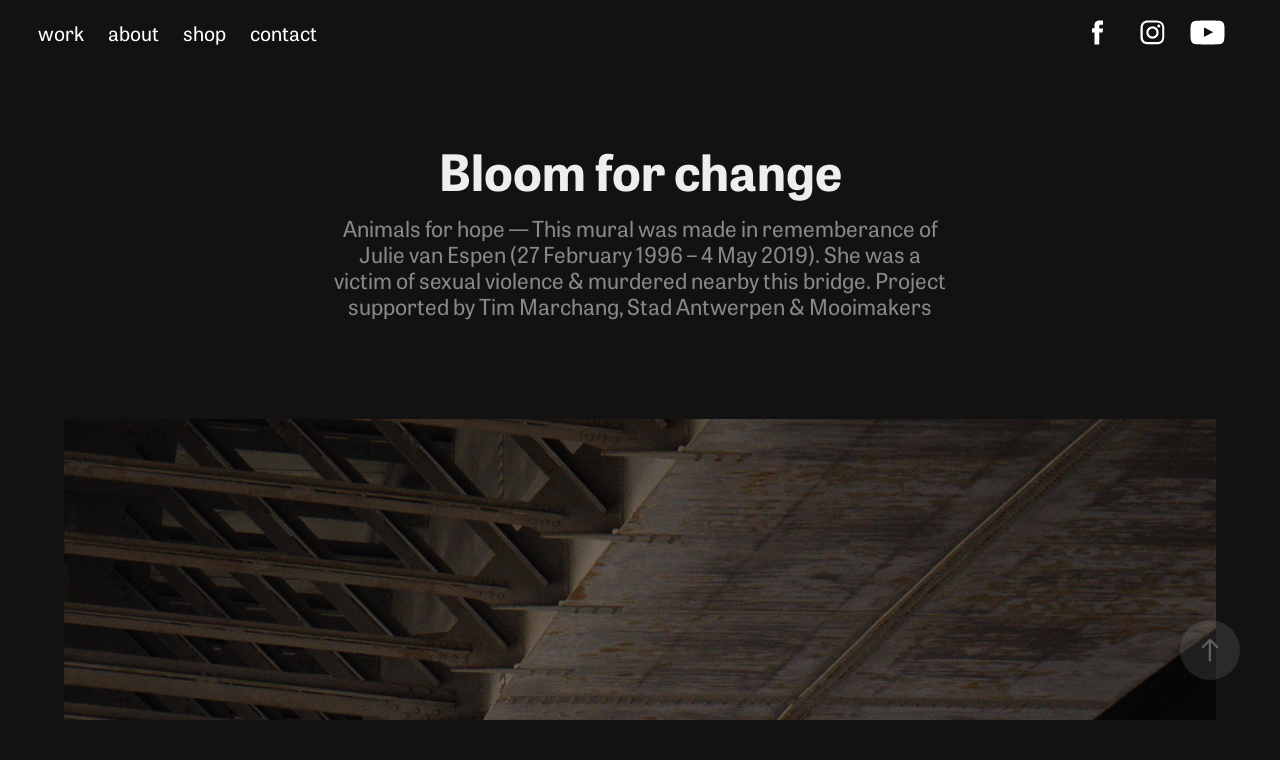

--- FILE ---
content_type: text/html; charset=utf-8
request_url: https://smok.be/bloom-for-change
body_size: 5017
content:
<!DOCTYPE HTML>
<html lang="en-US">
<head>
  <meta charset="UTF-8" />
  <meta name="viewport" content="width=device-width, initial-scale=1" />
      <meta name="keywords"  content="graffiti,streetart,murals,street,art,public,smok,smokwork,belgium,artist" />
      <meta name="description"  content="Animals for hope — This mural was made in rememberance of Julie van Espen (27 February 1996 – 4 May 2019). She was a victim of sexual violence &amp; murdered nearby this bridge. Project supported by Tim Marchang, Stad Antwerpen &amp; Mooimakers" />
      <meta name="twitter:card"  content="summary_large_image" />
      <meta name="twitter:site"  content="@AdobePortfolio" />
      <meta  property="og:title" content="SMOK streetart - Bloom for change" />
      <meta  property="og:description" content="Animals for hope — This mural was made in rememberance of Julie van Espen (27 February 1996 – 4 May 2019). She was a victim of sexual violence &amp; murdered nearby this bridge. Project supported by Tim Marchang, Stad Antwerpen &amp; Mooimakers" />
      <meta  property="og:image" content="https://cdn.myportfolio.com/9339a892-c16d-4ae0-9b56-f9fe1601299d/9462aba1-e19c-42b7-bb7e-5850545dddb2_rwc_724x1324x1138x889x1138.jpg?h=6193c56723f9f99aeb2ede5d28bf143a" />
      <meta name="p:domain_verify" content="0a30ebd64d7ae5d287c72678cb6459af">
        <link rel="icon" href="https://cdn.myportfolio.com/9339a892-c16d-4ae0-9b56-f9fe1601299d/b3a5c9af-eb2c-4837-81b5-9b60bc54d2ad_carw_1x1x32.png?h=6e73f9c9961e5cc1044f7865d59aaae7" />
        <link rel="apple-touch-icon" href="https://cdn.myportfolio.com/9339a892-c16d-4ae0-9b56-f9fe1601299d/c7538355-58de-4b36-8520-4c68dded9f2d_carw_1x1x180.png?h=6487fdfb47db2f231de0f2c91d540bd2" />
      <link rel="stylesheet" href="/dist/css/main.css" type="text/css" />
      <link rel="stylesheet" href="https://cdn.myportfolio.com/9339a892-c16d-4ae0-9b56-f9fe1601299d/717829a48b5fad64747b7bf2f577ae731742319350.css?h=9d24aec6fe77046326cc15ab3bebad6d" type="text/css" />
    <link rel="canonical" href="https://smok.be/bloom-for-change" />
      <title>SMOK streetart - Bloom for change</title>
    <script type="text/javascript" src="//use.typekit.net/ik/[base64].js?cb=35f77bfb8b50944859ea3d3804e7194e7a3173fb" async onload="
    try {
      window.Typekit.load();
    } catch (e) {
      console.warn('Typekit not loaded.');
    }
    "></script>
</head>
  <body class="transition-enabled">  <div class='page-background-video page-background-video-with-panel'>
  </div>
  <div class="js-responsive-nav">
    <div class="responsive-nav has-social">
      <div class="close-responsive-click-area js-close-responsive-nav">
        <div class="close-responsive-button"></div>
      </div>
          <nav class="nav-container" data-hover-hint="nav" data-hover-hint-placement="bottom-start">
                <div class="gallery-title"><a href="/smokwork" >work</a></div>
      <div class="page-title">
        <a href="/about-smok-streetart" >about</a>
      </div>
      <div class="link-title">
        <a href="https://shop.smok.be">shop</a>
      </div>
      <div class="page-title">
        <a href="/contact-smok-streetart" >contact</a>
      </div>
          </nav>
        <div class="social pf-nav-social" data-context="theme.nav" data-hover-hint="navSocialIcons" data-hover-hint-placement="bottom-start">
          <ul>
                  <li>
                    <a href="https://www.facebook.com/SMOKstreetart" target="_blank">
                      <svg xmlns="http://www.w3.org/2000/svg" xmlns:xlink="http://www.w3.org/1999/xlink" version="1.1" x="0px" y="0px" viewBox="0 0 30 24" xml:space="preserve" class="icon"><path d="M16.21 20h-3.26v-8h-1.63V9.24h1.63V7.59c0-2.25 0.92-3.59 3.53-3.59h2.17v2.76H17.3 c-1.02 0-1.08 0.39-1.08 1.11l0 1.38h2.46L18.38 12h-2.17V20z"/></svg>
                    </a>
                  </li>
                  <li>
                    <a href="https://www.instagram.com/__smok__/" target="_blank">
                      <svg version="1.1" id="Layer_1" xmlns="http://www.w3.org/2000/svg" xmlns:xlink="http://www.w3.org/1999/xlink" viewBox="0 0 30 24" style="enable-background:new 0 0 30 24;" xml:space="preserve" class="icon">
                      <g>
                        <path d="M15,5.4c2.1,0,2.4,0,3.2,0c0.8,0,1.2,0.2,1.5,0.3c0.4,0.1,0.6,0.3,0.9,0.6c0.3,0.3,0.5,0.5,0.6,0.9
                          c0.1,0.3,0.2,0.7,0.3,1.5c0,0.8,0,1.1,0,3.2s0,2.4,0,3.2c0,0.8-0.2,1.2-0.3,1.5c-0.1,0.4-0.3,0.6-0.6,0.9c-0.3,0.3-0.5,0.5-0.9,0.6
                          c-0.3,0.1-0.7,0.2-1.5,0.3c-0.8,0-1.1,0-3.2,0s-2.4,0-3.2,0c-0.8,0-1.2-0.2-1.5-0.3c-0.4-0.1-0.6-0.3-0.9-0.6
                          c-0.3-0.3-0.5-0.5-0.6-0.9c-0.1-0.3-0.2-0.7-0.3-1.5c0-0.8,0-1.1,0-3.2s0-2.4,0-3.2c0-0.8,0.2-1.2,0.3-1.5c0.1-0.4,0.3-0.6,0.6-0.9
                          c0.3-0.3,0.5-0.5,0.9-0.6c0.3-0.1,0.7-0.2,1.5-0.3C12.6,5.4,12.9,5.4,15,5.4 M15,4c-2.2,0-2.4,0-3.3,0c-0.9,0-1.4,0.2-1.9,0.4
                          c-0.5,0.2-1,0.5-1.4,0.9C7.9,5.8,7.6,6.2,7.4,6.8C7.2,7.3,7.1,7.9,7,8.7C7,9.6,7,9.8,7,12s0,2.4,0,3.3c0,0.9,0.2,1.4,0.4,1.9
                          c0.2,0.5,0.5,1,0.9,1.4c0.4,0.4,0.9,0.7,1.4,0.9c0.5,0.2,1.1,0.3,1.9,0.4c0.9,0,1.1,0,3.3,0s2.4,0,3.3,0c0.9,0,1.4-0.2,1.9-0.4
                          c0.5-0.2,1-0.5,1.4-0.9c0.4-0.4,0.7-0.9,0.9-1.4c0.2-0.5,0.3-1.1,0.4-1.9c0-0.9,0-1.1,0-3.3s0-2.4,0-3.3c0-0.9-0.2-1.4-0.4-1.9
                          c-0.2-0.5-0.5-1-0.9-1.4c-0.4-0.4-0.9-0.7-1.4-0.9c-0.5-0.2-1.1-0.3-1.9-0.4C17.4,4,17.2,4,15,4L15,4L15,4z"/>
                        <path d="M15,7.9c-2.3,0-4.1,1.8-4.1,4.1s1.8,4.1,4.1,4.1s4.1-1.8,4.1-4.1S17.3,7.9,15,7.9L15,7.9z M15,14.7c-1.5,0-2.7-1.2-2.7-2.7
                          c0-1.5,1.2-2.7,2.7-2.7s2.7,1.2,2.7,2.7C17.7,13.5,16.5,14.7,15,14.7L15,14.7z"/>
                        <path d="M20.2,7.7c0,0.5-0.4,1-1,1s-1-0.4-1-1s0.4-1,1-1S20.2,7.2,20.2,7.7L20.2,7.7z"/>
                      </g>
                      </svg>
                    </a>
                  </li>
                  <li>
                    <a href="https://youtube.com/@SMOKstreetart" target="_blank">
                      <svg xmlns="http://www.w3.org/2000/svg" xmlns:xlink="http://www.w3.org/1999/xlink" version="1.1" id="Layer_1" viewBox="0 0 30 24" xml:space="preserve" class="icon"><path d="M26.15 16.54c0 0-0.22 1.57-0.9 2.26c-0.87 0.91-1.84 0.91-2.28 0.96C19.78 20 15 20 15 20 s-5.91-0.05-7.74-0.23c-0.51-0.09-1.64-0.07-2.51-0.97c-0.68-0.69-0.91-2.26-0.91-2.26s-0.23-1.84-0.23-3.68v-1.73 c0-1.84 0.23-3.68 0.23-3.68s0.22-1.57 0.91-2.26c0.87-0.91 1.83-0.91 2.28-0.96C10.22 4 15 4 15 4H15c0 0 4.8 0 8 0.2 c0.44 0.1 1.4 0.1 2.3 0.96c0.68 0.7 0.9 2.3 0.9 2.26s0.23 1.8 0.2 3.68v1.73C26.38 14.7 26.1 16.5 26.1 16.54z M12.65 8.56l0 6.39l6.15-3.18L12.65 8.56z"/></svg>
                    </a>
                  </li>
          </ul>
        </div>
    </div>
  </div>
    <header class="site-header js-site-header  js-fixed-nav" data-context="theme.nav" data-hover-hint="nav" data-hover-hint-placement="top-start">
        <nav class="nav-container" data-hover-hint="nav" data-hover-hint-placement="bottom-start">
                <div class="gallery-title"><a href="/smokwork" >work</a></div>
      <div class="page-title">
        <a href="/about-smok-streetart" >about</a>
      </div>
      <div class="link-title">
        <a href="https://shop.smok.be">shop</a>
      </div>
      <div class="page-title">
        <a href="/contact-smok-streetart" >contact</a>
      </div>
        </nav>
        <div class="social pf-nav-social" data-context="theme.nav" data-hover-hint="navSocialIcons" data-hover-hint-placement="bottom-start">
          <ul>
                  <li>
                    <a href="https://www.facebook.com/SMOKstreetart" target="_blank">
                      <svg xmlns="http://www.w3.org/2000/svg" xmlns:xlink="http://www.w3.org/1999/xlink" version="1.1" x="0px" y="0px" viewBox="0 0 30 24" xml:space="preserve" class="icon"><path d="M16.21 20h-3.26v-8h-1.63V9.24h1.63V7.59c0-2.25 0.92-3.59 3.53-3.59h2.17v2.76H17.3 c-1.02 0-1.08 0.39-1.08 1.11l0 1.38h2.46L18.38 12h-2.17V20z"/></svg>
                    </a>
                  </li>
                  <li>
                    <a href="https://www.instagram.com/__smok__/" target="_blank">
                      <svg version="1.1" id="Layer_1" xmlns="http://www.w3.org/2000/svg" xmlns:xlink="http://www.w3.org/1999/xlink" viewBox="0 0 30 24" style="enable-background:new 0 0 30 24;" xml:space="preserve" class="icon">
                      <g>
                        <path d="M15,5.4c2.1,0,2.4,0,3.2,0c0.8,0,1.2,0.2,1.5,0.3c0.4,0.1,0.6,0.3,0.9,0.6c0.3,0.3,0.5,0.5,0.6,0.9
                          c0.1,0.3,0.2,0.7,0.3,1.5c0,0.8,0,1.1,0,3.2s0,2.4,0,3.2c0,0.8-0.2,1.2-0.3,1.5c-0.1,0.4-0.3,0.6-0.6,0.9c-0.3,0.3-0.5,0.5-0.9,0.6
                          c-0.3,0.1-0.7,0.2-1.5,0.3c-0.8,0-1.1,0-3.2,0s-2.4,0-3.2,0c-0.8,0-1.2-0.2-1.5-0.3c-0.4-0.1-0.6-0.3-0.9-0.6
                          c-0.3-0.3-0.5-0.5-0.6-0.9c-0.1-0.3-0.2-0.7-0.3-1.5c0-0.8,0-1.1,0-3.2s0-2.4,0-3.2c0-0.8,0.2-1.2,0.3-1.5c0.1-0.4,0.3-0.6,0.6-0.9
                          c0.3-0.3,0.5-0.5,0.9-0.6c0.3-0.1,0.7-0.2,1.5-0.3C12.6,5.4,12.9,5.4,15,5.4 M15,4c-2.2,0-2.4,0-3.3,0c-0.9,0-1.4,0.2-1.9,0.4
                          c-0.5,0.2-1,0.5-1.4,0.9C7.9,5.8,7.6,6.2,7.4,6.8C7.2,7.3,7.1,7.9,7,8.7C7,9.6,7,9.8,7,12s0,2.4,0,3.3c0,0.9,0.2,1.4,0.4,1.9
                          c0.2,0.5,0.5,1,0.9,1.4c0.4,0.4,0.9,0.7,1.4,0.9c0.5,0.2,1.1,0.3,1.9,0.4c0.9,0,1.1,0,3.3,0s2.4,0,3.3,0c0.9,0,1.4-0.2,1.9-0.4
                          c0.5-0.2,1-0.5,1.4-0.9c0.4-0.4,0.7-0.9,0.9-1.4c0.2-0.5,0.3-1.1,0.4-1.9c0-0.9,0-1.1,0-3.3s0-2.4,0-3.3c0-0.9-0.2-1.4-0.4-1.9
                          c-0.2-0.5-0.5-1-0.9-1.4c-0.4-0.4-0.9-0.7-1.4-0.9c-0.5-0.2-1.1-0.3-1.9-0.4C17.4,4,17.2,4,15,4L15,4L15,4z"/>
                        <path d="M15,7.9c-2.3,0-4.1,1.8-4.1,4.1s1.8,4.1,4.1,4.1s4.1-1.8,4.1-4.1S17.3,7.9,15,7.9L15,7.9z M15,14.7c-1.5,0-2.7-1.2-2.7-2.7
                          c0-1.5,1.2-2.7,2.7-2.7s2.7,1.2,2.7,2.7C17.7,13.5,16.5,14.7,15,14.7L15,14.7z"/>
                        <path d="M20.2,7.7c0,0.5-0.4,1-1,1s-1-0.4-1-1s0.4-1,1-1S20.2,7.2,20.2,7.7L20.2,7.7z"/>
                      </g>
                      </svg>
                    </a>
                  </li>
                  <li>
                    <a href="https://youtube.com/@SMOKstreetart" target="_blank">
                      <svg xmlns="http://www.w3.org/2000/svg" xmlns:xlink="http://www.w3.org/1999/xlink" version="1.1" id="Layer_1" viewBox="0 0 30 24" xml:space="preserve" class="icon"><path d="M26.15 16.54c0 0-0.22 1.57-0.9 2.26c-0.87 0.91-1.84 0.91-2.28 0.96C19.78 20 15 20 15 20 s-5.91-0.05-7.74-0.23c-0.51-0.09-1.64-0.07-2.51-0.97c-0.68-0.69-0.91-2.26-0.91-2.26s-0.23-1.84-0.23-3.68v-1.73 c0-1.84 0.23-3.68 0.23-3.68s0.22-1.57 0.91-2.26c0.87-0.91 1.83-0.91 2.28-0.96C10.22 4 15 4 15 4H15c0 0 4.8 0 8 0.2 c0.44 0.1 1.4 0.1 2.3 0.96c0.68 0.7 0.9 2.3 0.9 2.26s0.23 1.8 0.2 3.68v1.73C26.38 14.7 26.1 16.5 26.1 16.54z M12.65 8.56l0 6.39l6.15-3.18L12.65 8.56z"/></svg>
                    </a>
                  </li>
          </ul>
        </div>
        <div class="hamburger-click-area js-hamburger">
          <div class="hamburger">
            <i></i>
            <i></i>
            <i></i>
          </div>
        </div>
    </header>
    <div class="header-placeholder"></div>
  <div class="site-wrap cfix js-site-wrap">
    <div class="site-container">
      <div class="site-content e2e-site-content">
        <main>
  <div class="page-container" data-context="page.page.container" data-hover-hint="pageContainer">
    <section class="page standard-modules">
        <header class="page-header content" data-context="pages" data-identity="id:p5ff4bb099ec2c511752401df875bcf418f4d05e541cf17404c596" data-hover-hint="pageHeader" data-hover-hint-id="p5ff4bb099ec2c511752401df875bcf418f4d05e541cf17404c596">
            <h1 class="title preserve-whitespace e2e-site-logo-text">Bloom for change</h1>
            <p class="description">Animals for hope — This mural was made in rememberance of Julie van Espen (27 February 1996 – 4 May 2019). She was a victim of sexual violence &amp; murdered nearby this bridge. Project supported by Tim Marchang, Stad Antwerpen &amp; Mooimakers</p>
        </header>
      <div class="page-content js-page-content" data-context="pages" data-identity="id:p5ff4bb099ec2c511752401df875bcf418f4d05e541cf17404c596">
        <div id="project-canvas" class="js-project-modules modules content">
          <div id="project-modules">
              
              <div class="project-module module image project-module-image js-js-project-module"  style="padding-top: px;
padding-bottom: px;
">

  

  
     <div class="js-lightbox" data-src="https://cdn.myportfolio.com/9339a892-c16d-4ae0-9b56-f9fe1601299d/71f9a79a-eb9d-4a21-be75-aa92de1e8804.jpg?h=03d97b8e9ad829ed92a306affbeaecf1">
           <img
             class="js-lazy e2e-site-project-module-image"
             src="[data-uri]"
             data-src="https://cdn.myportfolio.com/9339a892-c16d-4ae0-9b56-f9fe1601299d/71f9a79a-eb9d-4a21-be75-aa92de1e8804_rw_1920.jpg?h=a1d2021bdd7d0bce0c307cfc1ed622a3"
             data-srcset="https://cdn.myportfolio.com/9339a892-c16d-4ae0-9b56-f9fe1601299d/71f9a79a-eb9d-4a21-be75-aa92de1e8804_rw_600.jpg?h=d8c75ec3acee912deadf0aff24d1a0a1 600w,https://cdn.myportfolio.com/9339a892-c16d-4ae0-9b56-f9fe1601299d/71f9a79a-eb9d-4a21-be75-aa92de1e8804_rw_1200.jpg?h=4cbe0bc0282ca474cf17784129f6bbc0 1200w,https://cdn.myportfolio.com/9339a892-c16d-4ae0-9b56-f9fe1601299d/71f9a79a-eb9d-4a21-be75-aa92de1e8804_rw_1920.jpg?h=a1d2021bdd7d0bce0c307cfc1ed622a3 1920w,"
             data-sizes="(max-width: 1920px) 100vw, 1920px"
             width="1920"
             height="0"
             style="padding-bottom: 150%; background: rgba(0, 0, 0, 0.03)"
              alt="Mural, Bloom for change, painting of a bird"
           >
     </div>
  

    <div class="project-module module-caption-container js-caption-container align-left">
      <div class="rich-text module-caption js-text-editable"><div style="text-align:right">picture ©&nbsp;Mehta/Photomirrorist</div></div>
    </div>
</div>

              
              
              
              
              
              
              
              
              
              <div class="project-module module image project-module-image js-js-project-module"  style="padding-top: px;
padding-bottom: px;
">

  

  
     <div class="js-lightbox" data-src="https://cdn.myportfolio.com/9339a892-c16d-4ae0-9b56-f9fe1601299d/7eca687e-2930-4acc-b22e-dc8a27b29ea4.jpg?h=48d2b2c634d0f0e789b221789aa0acec">
           <img
             class="js-lazy e2e-site-project-module-image"
             src="[data-uri]"
             data-src="https://cdn.myportfolio.com/9339a892-c16d-4ae0-9b56-f9fe1601299d/7eca687e-2930-4acc-b22e-dc8a27b29ea4_rw_1920.jpg?h=99185ef3e1eaa7d257ce868ab94938fc"
             data-srcset="https://cdn.myportfolio.com/9339a892-c16d-4ae0-9b56-f9fe1601299d/7eca687e-2930-4acc-b22e-dc8a27b29ea4_rw_600.jpg?h=472dbeb0b397f23b12347b1e7ec9f006 600w,https://cdn.myportfolio.com/9339a892-c16d-4ae0-9b56-f9fe1601299d/7eca687e-2930-4acc-b22e-dc8a27b29ea4_rw_1200.jpg?h=e0a5be19886b92b984fee3d5f50b0257 1200w,https://cdn.myportfolio.com/9339a892-c16d-4ae0-9b56-f9fe1601299d/7eca687e-2930-4acc-b22e-dc8a27b29ea4_rw_1920.jpg?h=99185ef3e1eaa7d257ce868ab94938fc 1920w,"
             data-sizes="(max-width: 1920px) 100vw, 1920px"
             width="1920"
             height="0"
             style="padding-bottom: 133.33%; background: rgba(0, 0, 0, 0.03)"
              alt="colorfull bird in memory of the death of Julie Van Espen"
           >
     </div>
  

</div>

              
              
              
              
              
              
              
              
              
              <div class="project-module module image project-module-image js-js-project-module"  style="padding-top: px;
padding-bottom: px;
">

  

  
     <div class="js-lightbox" data-src="https://cdn.myportfolio.com/9339a892-c16d-4ae0-9b56-f9fe1601299d/498f8a4b-10f3-433b-9f93-ef9471561f30.jpg?h=0d02649c498421665df3f8b13e3e9948">
           <img
             class="js-lazy e2e-site-project-module-image"
             src="[data-uri]"
             data-src="https://cdn.myportfolio.com/9339a892-c16d-4ae0-9b56-f9fe1601299d/498f8a4b-10f3-433b-9f93-ef9471561f30_rw_1920.jpg?h=8536873308ea00a2022c86574e83403f"
             data-srcset="https://cdn.myportfolio.com/9339a892-c16d-4ae0-9b56-f9fe1601299d/498f8a4b-10f3-433b-9f93-ef9471561f30_rw_600.jpg?h=9031a2899831235ddd65e52b20105246 600w,https://cdn.myportfolio.com/9339a892-c16d-4ae0-9b56-f9fe1601299d/498f8a4b-10f3-433b-9f93-ef9471561f30_rw_1200.jpg?h=bc31432288f1a73a90d1bf5e541f4af0 1200w,https://cdn.myportfolio.com/9339a892-c16d-4ae0-9b56-f9fe1601299d/498f8a4b-10f3-433b-9f93-ef9471561f30_rw_1920.jpg?h=8536873308ea00a2022c86574e83403f 1920w,"
             data-sizes="(max-width: 1920px) 100vw, 1920px"
             width="1920"
             height="0"
             style="padding-bottom: 133.33%; background: rgba(0, 0, 0, 0.03)"
              alt="bloom for change, graffiti in memory of the death of Julie Van Espen "
           >
     </div>
  

</div>

              
              
              
              
              
              
              
              
              
              <div class="project-module module image project-module-image js-js-project-module"  style="padding-top: px;
padding-bottom: px;
">

  

  
     <div class="js-lightbox" data-src="https://cdn.myportfolio.com/9339a892-c16d-4ae0-9b56-f9fe1601299d/5c1d03aa-56c9-4a58-9c98-5492ba9c2f98.jpg?h=c83c3bfd001bf6695cb5d6bf9b8445b6">
           <img
             class="js-lazy e2e-site-project-module-image"
             src="[data-uri]"
             data-src="https://cdn.myportfolio.com/9339a892-c16d-4ae0-9b56-f9fe1601299d/5c1d03aa-56c9-4a58-9c98-5492ba9c2f98_rw_3840.jpg?h=c323e70857c508327b6c564c3d270bbb"
             data-srcset="https://cdn.myportfolio.com/9339a892-c16d-4ae0-9b56-f9fe1601299d/5c1d03aa-56c9-4a58-9c98-5492ba9c2f98_rw_600.jpg?h=bca2ec436285b8a6dd65409cf4aabb9e 600w,https://cdn.myportfolio.com/9339a892-c16d-4ae0-9b56-f9fe1601299d/5c1d03aa-56c9-4a58-9c98-5492ba9c2f98_rw_1200.jpg?h=e5bee183e7eb59ed97a7a601147d7cf4 1200w,https://cdn.myportfolio.com/9339a892-c16d-4ae0-9b56-f9fe1601299d/5c1d03aa-56c9-4a58-9c98-5492ba9c2f98_rw_1920.jpg?h=fcf6d8b2e379285cb48a95d029994c82 1920w,https://cdn.myportfolio.com/9339a892-c16d-4ae0-9b56-f9fe1601299d/5c1d03aa-56c9-4a58-9c98-5492ba9c2f98_rw_3840.jpg?h=c323e70857c508327b6c564c3d270bbb 3840w,"
             data-sizes="(max-width: 3840px) 100vw, 3840px"
             width="3840"
             height="0"
             style="padding-bottom: 66.67%; background: rgba(0, 0, 0, 0.03)"
              alt="Street Art on pillars by Tusq, Duits,  SMOK &amp; GunT"
           >
     </div>
  

    <div class="project-module module-caption-container js-caption-container align-left">
      <div class="rich-text module-caption js-text-editable"><div style="text-align:right;">picture ©&nbsp;Mehta/Photomirrorist<br></div></div>
    </div>
</div>

              
              
              
              
              
              
              
              
          </div>
        </div>
      </div>
    </section>
        <section class="back-to-top" data-hover-hint="backToTop">
          <a href="#"><span class="arrow">&uarr;</span><span class="preserve-whitespace">Back to Top</span></a>
        </section>
        <a class="back-to-top-fixed js-back-to-top back-to-top-fixed-with-panel" data-hover-hint="backToTop" data-hover-hint-placement="top-start" href="#">
          <svg version="1.1" id="Layer_1" xmlns="http://www.w3.org/2000/svg" xmlns:xlink="http://www.w3.org/1999/xlink" x="0px" y="0px"
           viewBox="0 0 26 26" style="enable-background:new 0 0 26 26;" xml:space="preserve" class="icon icon-back-to-top">
          <g>
            <path d="M13.8,1.3L21.6,9c0.1,0.1,0.1,0.3,0.2,0.4c0.1,0.1,0.1,0.3,0.1,0.4s0,0.3-0.1,0.4c-0.1,0.1-0.1,0.3-0.3,0.4
              c-0.1,0.1-0.2,0.2-0.4,0.3c-0.2,0.1-0.3,0.1-0.4,0.1c-0.1,0-0.3,0-0.4-0.1c-0.2-0.1-0.3-0.2-0.4-0.3L14.2,5l0,19.1
              c0,0.2-0.1,0.3-0.1,0.5c0,0.1-0.1,0.3-0.3,0.4c-0.1,0.1-0.2,0.2-0.4,0.3c-0.1,0.1-0.3,0.1-0.5,0.1c-0.1,0-0.3,0-0.4-0.1
              c-0.1-0.1-0.3-0.1-0.4-0.3c-0.1-0.1-0.2-0.2-0.3-0.4c-0.1-0.1-0.1-0.3-0.1-0.5l0-19.1l-5.7,5.7C6,10.8,5.8,10.9,5.7,11
              c-0.1,0.1-0.3,0.1-0.4,0.1c-0.2,0-0.3,0-0.4-0.1c-0.1-0.1-0.3-0.2-0.4-0.3c-0.1-0.1-0.1-0.2-0.2-0.4C4.1,10.2,4,10.1,4.1,9.9
              c0-0.1,0-0.3,0.1-0.4c0-0.1,0.1-0.3,0.3-0.4l7.7-7.8c0.1,0,0.2-0.1,0.2-0.1c0,0,0.1-0.1,0.2-0.1c0.1,0,0.2,0,0.2-0.1
              c0.1,0,0.1,0,0.2,0c0,0,0.1,0,0.2,0c0.1,0,0.2,0,0.2,0.1c0.1,0,0.1,0.1,0.2,0.1C13.7,1.2,13.8,1.2,13.8,1.3z"/>
          </g>
          </svg>
        </a>
  </div>
              <footer class="site-footer" data-hover-hint="footer">
                <div class="footer-text">
                  <a href="https://smok.be//smokwork">work</a><br><a href="https://smok.be/about-smok-streetart">about</a><br><a href="https://shop.smok.be">shop</a><br><a href="https://smok.be/contact-smok-streetart">contact</a>
                </div>
              </footer>
        </main>
      </div>
    </div>
  </div>
</body>
<script type="text/javascript">
  // fix for Safari's back/forward cache
  window.onpageshow = function(e) {
    if (e.persisted) { window.location.reload(); }
  };
</script>
  <script type="text/javascript">var __config__ = {"page_id":"p5ff4bb099ec2c511752401df875bcf418f4d05e541cf17404c596","theme":{"name":"marta"},"pageTransition":true,"linkTransition":true,"disableDownload":false,"localizedValidationMessages":{"required":"This field is required","Email":"This field must be a valid email address"},"lightbox":{"enabled":true,"color":{"opacity":1,"hex":"#000000"}},"cookie_banner":{"enabled":false},"googleAnalytics":{"trackingCode":"G-88YX8HMQBK","anonymization":false}};</script>
  <script type="text/javascript" src="/site/translations?cb=35f77bfb8b50944859ea3d3804e7194e7a3173fb"></script>
  <script type="text/javascript" src="/dist/js/main.js?cb=35f77bfb8b50944859ea3d3804e7194e7a3173fb"></script>
</html>
